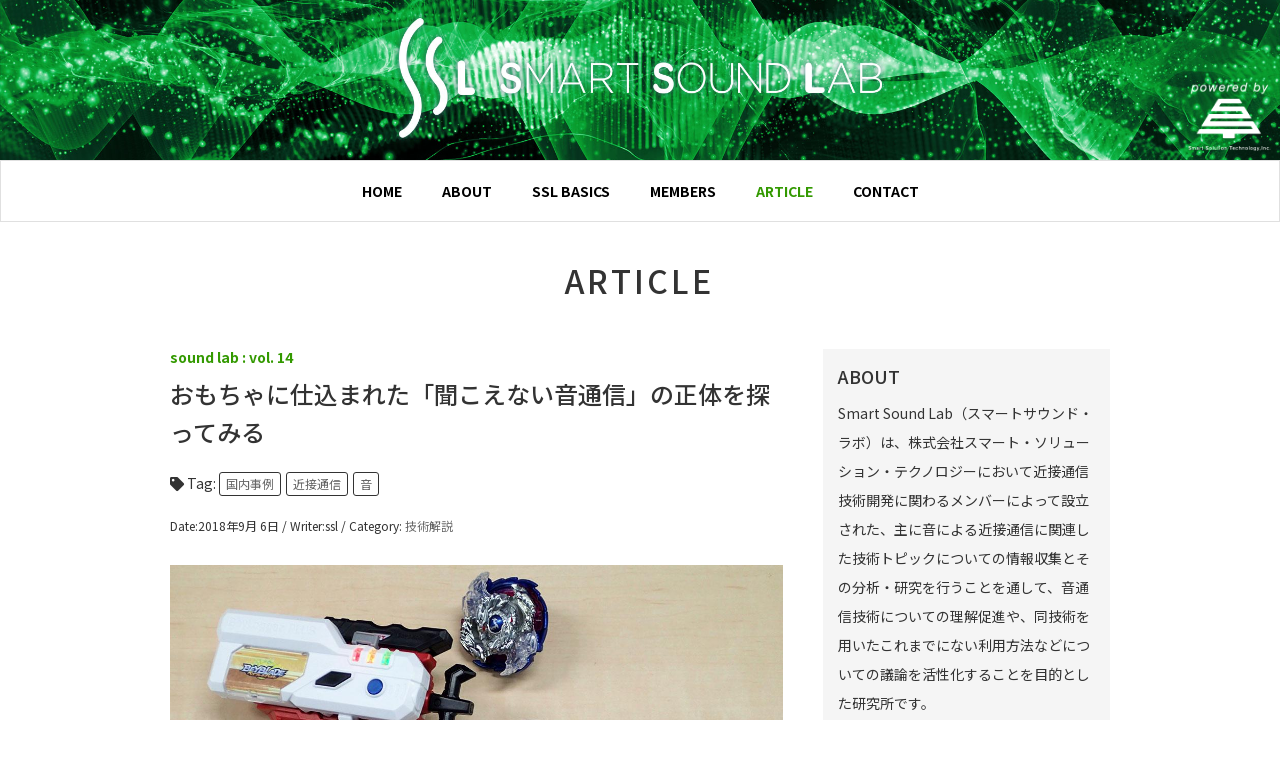

--- FILE ---
content_type: text/html; charset=utf-8
request_url: https://smartsoundlab.com/2018/09/000037.html
body_size: 11016
content:
<!DOCTYPE html>
<html lang="ja" itemscope itemtype="http://schema.org/Article">
<head>
<meta charset="UTF-8">
<meta name="description" content="初めまして、SSL研究員　池田です。音通信の、特に技術的な側面について今後解説を行っていきたいと思います。よろしくお願いします。 音通信（音波　によるデータ通信...">
<title>おもちゃに仕込まれた「聞こえない音通信」の正体を探ってみる | Smart Sound Lab</title>
<meta name="viewport" content="width=device-width,initial-scale=1.0">

<!-- CSS -->
<link rel="icon" href="https://smartsoundlab.com/favicon.ico">
<link rel="stylesheet" href="https://smartsoundlab.com/dist/css/bootstrap.css">
<link rel="stylesheet" href="https://smartsoundlab.com/dist/css/bootstrap-print.css">
<link rel="stylesheet" href="https://smartsoundlab.com/css/style.css?20230322">
<link rel="stylesheet" href="https://smartsoundlab.com/css/hover.css">
<link rel="stylesheet" href="https://use.fontawesome.com/releases/v5.0.7/css/all.css">
<link rel="stylesheet" href="https://smartsoundlab.com/css/print.css" media="print">

<!--[if lt IE 9]>
<script src="https://smartsoundlab.com/js/html5shiv.js"></script>
<script src="https://smartsoundlab.com/js/respond.min.js"></script>
<![endif]-->



<link rel="start" href="https://smartsoundlab.com/">
<link rel="alternate" type="application/atom+xml" title="Recent Entries" href="https://smartsoundlab.com/atom.xml" />

<link rel="canonical" href="https://smartsoundlab.com/2018/09/000037.html" />

<!-- Global site tag (gtag.js) - Google Analytics -->
<script async src="https://www.googletagmanager.com/gtag/js?id=UA-90997608-3"></script>
<script>
  window.dataLayer = window.dataLayer || [];
  function gtag(){dataLayer.push(arguments);}
  gtag('js', new Date());

  gtag('config', 'UA-90997608-3');
  gtag('config', 'AW-792777169');
</script>
<style>.contens-all-wrap {display:none;}</style>
<link rel="stylesheet" href="https://smartsoundlab.com/js/jquery.fancybox.css">
<link rel="prev" href="https://smartsoundlab.com/2018/08/000036.html" title="＜記事紹介＞ QRコードの規格統一へ　出遅れに危機感、オールジャパンで普及に弾み">
<link rel="next" href="https://smartsoundlab.com/2018/09/000038.html" title="音通信をとりまく技術（１）">
<!-- Open Graph Protocol -->
<meta property="og:type" content="article">
<meta property="og:locale" content="ja_JP">
<meta property="og:title" content="おもちゃに仕込まれた「聞こえない音通信」の正体を探ってみる">
<meta property="og:url" content="https://smartsoundlab.com/2018/09/000037.html">
<meta property="og:description" content="初めまして、SSL研究員　池田です。音通信の、特に技術的な側面について今後解説を行っていきたいと思います。よろしくお願いします。 音通信（音波　によるデータ通信...">
<meta property="og:site_name" content="Smart Sound Lab">
<meta property="og:image" content="https://smartsoundlab.com/assets_c/2018/09/1233cd4f73e4f9fc48bfb346eb885426785f6f42-thumb-1200x900-157.jpg">
<!-- Metadata -->
<meta itemprop="description" content="初めまして、SSL研究員　池田です。音通信の、特に技術的な側面について今後解説を行っていきたいと思います。よろしくお願いします。 音通信（音波　によるデータ通信...">
<link itemprop="url" href="https://smartsoundlab.com/2018/09/000037.html">
<link itemprop="image" href="https://smartsoundlab.com/assets_c/2018/09/1233cd4f73e4f9fc48bfb346eb885426785f6f42-thumb-1200x900-157.jpg">


</head>

<body>

  <div id="fb-root"></div>
  <script>(function(d, s, id) {
    var js, fjs = d.getElementsByTagName(s)[0];
    if (d.getElementById(id)) return;
    js = d.createElement(s); js.id = id;
    js.src = "https://connect.facebook.net/ja_JP/sdk.js#xfbml=1&version=v3.0";
    fjs.parentNode.insertBefore(js, fjs);
  }(document, 'script', 'facebook-jssdk'));</script>

<div id="loader-bg">
<div id="loader">
<div class="spinner">
  <div class="rect1"></div>
  <div class="rect2"></div>
  <div class="rect3"></div>
  <div class="rect4"></div>
  <div class="rect5"></div>
</div>
</div>
</div>


<!-- Fade //////////////////////////////////////////////////////-->
<div class="contens-all-wrap">
<!-- Page header -->
<div class="page-header-wrap">

<div class="page-header-logo">
<a href="https://www.sstinc.co.jp/" target="_blank" class="link-btn">
<img src="https://smartsoundlab.com/images/header_logo3.png" alt="Smart Solution Technology"  class="img-responsive">
</a>
</div>

<a href="https://smartsoundlab.com/index.html">
<img src="https://smartsoundlab.com/images/header.jpg" alt="Smart Sound Lab" width="100%" class="img-responsive">
</a>

</div>
<!--// Page header -->
<!-- Static navbar -->
<nav class="navbar navbar-default">
<div class="container">
<div class="navbar-header">
<button type="button" class="navbar-toggle collapsed" data-toggle="collapse" data-target="#navbar" aria-expanded="false" aria-controls="navbar">
<span class="sr-only">Toggle navigation</span>
<span class="icon-bar"></span>
<span class="icon-bar"></span>
<span class="icon-bar"></span>
</button>
</div>
<div id="navbar" class="navbar-collapse collapse navbar-middle">
<ul class="nav navbar-nav navigation">
<li><a href="https://smartsoundlab.com/index.html" class="hvr-wobble-skew hvr-underline-from-center">HOME</a></li>
<li><a href="https://smartsoundlab.com/about.html" class="hvr-wobble-skew hvr-underline-from-center">ABOUT</a></li>
<li><a href="https://smartsoundlab.com/ssl_basics.html" class="hvr-wobble-skew hvr-underline-from-center">SSL BASICS</a></li>
<li><a href="https://smartsoundlab.com/members.html" class="hvr-wobble-skew hvr-underline-from-center">MEMBERS</a></li>
<li class="active"><a href="https://smartsoundlab.com/article.html" class="hvr-wobble-skew hvr-underline-from-center">ARTICLE</a></li>
<li><a href="https://smartsoundlab.com/mailform.html" class="hvr-wobble-skew hvr-underline-from-center">CONTACT</a></li>
</ul>
<span id="slide-line"></span>
</div><!--/.nav-collapse -->
</div>
</nav>
<!--// Static navbar -->

<!-- Container //////////////////////////////////////////////////////-->
<div class="container-fluid">

<div class="blog-header">
<div class="blog-title">ARTICLE</div>
</div>

<!-- .row //////////-->
<div class="row row-40 mt20">

<!-- .blog-main -->
<div class="col-sm-8 blog-main">

<!-- .blog-post -->
<div class="blog-post">



<!-- article -->
<article id="entry-37" class="entry entry-asset asset hentry">

<div class="asset-header">

<p class="menu-list-box-categoly2" style="margin-bottom:10px; font-size: 14px; ">
<!-- Number-->
<b>
sound lab : vol. 14
</b>
<!--// Number-->
</p>

<h1 itemprop="name" class="asset-name entry-title blog-post-title">おもちゃに仕込まれた「聞こえない音通信」の正体を探ってみる</h1>

<footer class="asset-meta">


<div class="mt20 mb20"><i class="fas fa-tag"></i> Tag<span class="delimiter">:</span>
<span class="tag-item"><a href="javascript:void(0)" onclick="location.href='https://smartsoundlab.com/mt/mt-search.cgi?IncludeBlogs=4&amp;tag=%E5%9B%BD%E5%86%85%E4%BA%8B%E4%BE%8B&amp;limit=20&amp;blog_id=4';return false;" rel="tag" class="tag-link">国内事例</a></span><span class="tag-item"><a href="javascript:void(0)" onclick="location.href='https://smartsoundlab.com/mt/mt-search.cgi?IncludeBlogs=4&amp;tag=%E8%BF%91%E6%8E%A5%E9%80%9A%E4%BF%A1&amp;limit=20&amp;blog_id=4';return false;" rel="tag" class="tag-link">近接通信</a></span><span class="tag-item"><a href="javascript:void(0)" onclick="location.href='https://smartsoundlab.com/mt/mt-search.cgi?IncludeBlogs=4&amp;tag=%E9%9F%B3&amp;limit=20&amp;blog_id=4';return false;" rel="tag" class="tag-link">音</a></span>
</div>

<p class="t12">
Date:<time datetime="2018-09-06T15:09:20+09:00" itemprop="datePublished">2018年9月 6日</time> / 
Writer:<span class="author entry-author vcard">ssl</span> / 


Category: <a itemprop="articleSection" rel="tag" href="https://smartsoundlab.com/technical/">技術解説</a>


</p>

</footer>

</div>


<!-- Cover image -->
<div class="mb30">



<img src="https://smartsoundlab.com/assets_c/2018/09/1233cd4f73e4f9fc48bfb346eb885426785f6f42-thumb-1200x900-157.jpg" alt="" class="img-responsive" />






</div>
<!--// Cover image -->


<div class="entry-content asset-content blog-content" itemprop="articleBody">
<p>初めまして、SSL研究員　池田です。<br />音通信の、特に技術的な側面について今後解説を行っていきたいと思います。よろしくお願いします。</p>
<p></p>
<p>音通信（音波　によるデータ通信）は、私が勤務するスマート・ソリューション・テクノロジー（SST）が提供しているスマートフォンアプリ「Zeetle」じめ、店舗への来店を促すチェックインサービス、おもちゃ等、いろいろな場面で使用されています。今回は、おもちゃで音通信を行っている事例が見つかったので、その中を覗きながら音通信について考えてみます。</p>
<p></p>
<h3>大人気のおもちゃ「ベイブレード」で音通信が使われている！</h3>
<p></p>
<p>このおもちゃ「ベイブレード」(写真1,写真2)は、昔ながらの「ベーゴマ」を進化させた対戦型のコマです。1999年に発売されて以来何度かバージョンアップし、最新バージョンでは、コマを回した回数や、コマを回した速度を記録し、それをスマートフォンや携帯ゲーム機に音通信で伝えることで自分の活動記録としたり、それを他のプレイヤーと共有して楽しむことができる仕組みになっています。ぜひ、詳しい遊び方は子供たちに聞いてみてください。今回はその音通信について、実際にどんなことが行われているのか？を調べてみたいと思います。</p>
<p></p>
<div class="row">
<div class="col-xxs-12 col-xs-6 col-sm-6 col-md-6"><img alt="p02.jpg" src="https://smartsoundlab.com/photo/20180906_p01.jpg" width="1200" height="900" class="mt-image-none" /></div>
<div class="col-xxs-12 col-xs-6 col-sm-6 col-md-6"><img alt="p01.jpg" src="https://smartsoundlab.com/photo/20180906_p02.jpg" width="1200" height="900" class="mt-image-none" /></div>
</div>
<p class="caption">写真左上の白い筐体が、コマのパフォーマンスを記録し、スマホに送ることができる「ベイロガー」というアイテム。ここから非可聴域の高周波を出し、それをスマホアプリが受け取る仕組みになっている。</p>
<p></p>
<h3>「聴こえない音」をデータで見てみる</h3>
<p></p>
<p>どんな音が使用されているかを調べる方法として最初に思いつくのは、耳で聴いてみることです。しかしこの製品で使用されている音通信は18kHz以上の周波数が使われていたため、直接耳で聴くことはできません(※)。そこで音を波形画像として可視化し、調べてみます。波形は、録音した音声ファイルを波形編集アプリケーションで開くと確認できます(図1)。ただ、この波形を見ても、何か起こっているか、はっきりとはわかりません。レベル（音量）の大きな、低い周波数のノイズに邪魔されているからです。<br /><br />そこでハイパスフィルタを使用し18kHz以下のノイズをカットしてみたのが図2です。音のレベルは小さくなった様に見えますが、通信で使われている信号が鮮明に見えてきました。波形で音を見ると時間的な変化、タイミングが見やすいのが特徴です。9回の断続音がひとまとまりとなり(パケットと呼びます)、計4回鳴っていることがわかります。</p>
<p></p>
<div class="row">
<div class="col-xxs-12 col-xs-6 col-sm-6 col-md-6"><a href="https://smartsoundlab.com/photo/20180906_zu1.jpg" class="fancybox"><img alt="p01.jpg" src="https://smartsoundlab.com/photo/20180906_zu1.jpg" width="1200" height="900" class="mt-image-none" /></a>
<p class="caption">図1　横軸が時間の経過、縦軸が振幅</p>
</div>
<div class="col-xxs-12 col-xs-6 col-sm-6 col-md-6"><a href="https://smartsoundlab.com/photo/8b820d72670421523f1d9899f64775d767781c86.jpg" class="fancybox"><img alt="p02.jpg" src="https://smartsoundlab.com/photo/8b820d72670421523f1d9899f64775d767781c86.jpg" width="1200" height="900" class="mt-image-none" /></a>
<p class="caption">図2　高周波だけを抽出すると、明確に信号が発信されていることがわかる</p>
</div>
</div>
<p></p>
<p>次に、周波数の特性を見てみます。解析機能から周波数特性スぺクトラムを表示させると、どの周波数が使用されているかを知ることができます(図3)。この音通信では18kHzから20kHzの間で、5種類の周波数が使用されていることがわかりました。</p>
<p></p>
<p><a href="https://smartsoundlab.com/photo/20180906_zu3.jpg" class="fancybox"><img alt="20180906_zu3.jpg" src="https://smartsoundlab.com/photo/20180906_zu3.jpg" width="400" class="mt-image-none" style="max-width: 400px;" /></a></p>
<p class="caption">図3　横軸が周波数（音の高さ）、縦軸が音量</p>
<p></p>
<p>ここまで音を時間と周波数という軸で眺めてみましたが、その両方を同時に見るとどうなるでしょうか。それを行ってくれるのが、スペクトログラムです。数学的には短時間フーリエ変換を行い、そのレベル(通常は音量の対数をとったdB値)に応じ色付けを行ったものです(図4)。横軸が時間、縦軸が周波数で、周波数分布の時間変化がわかります。赤い部分が音が強い周波数・時間で、灰色の部分に音はありません。ちょうど楽譜の様なイメージで考えると良いでしょう。</p>
<p></p>
<div><a href="https://smartsoundlab.com/photo/20180906_zu4.jpg" class="fancybox"> <img alt="20180906_zu4.jpg" src="https://smartsoundlab.com/photo/20180906_zu4.jpg" width="400" class="mt-image-none" style="max-width: 400px;" /></a>
<p class="caption">図4</p>
</div>
<p></p>
<h3>ちょっとマニアックな音声解析のはなし</h3>
<p></p>
<p>ここで面白いのは、時間分解能と周波数分解能が両立しないという点です。FFTサイズを32,1024,16384と設定を変えながら表示させてみると、その様子がはっきりわかります。(図5,図6,図7)これは不確定性原理と呼ばれ、「波のような系」に備わっている特性です。量子力学における不確定性原理も同じです。今回は48ksamplingの設定でFFTサイズを1024にした時に一番くっきりと見やすくなりました(図6)。</p>
<p></p>
<div class="row">
<div class="col-xxs-12 col-xs-6 col-sm-4 col-md-4"><a href="https://smartsoundlab.com/photo/20180906_zu5.jpg" class="fancybox"><img alt="zu5.jpg" src="https://smartsoundlab.com/photo/20180906_zu5.jpg" width="1200" height="900" class="mt-image-none" /></a>
<p class="caption">図5</p>
</div>
<div class="col-xxs-12 col-xs-6 col-sm-4 col-md-4"><a href="https://smartsoundlab.com/photo/20180906_zu6.jpg" class="fancybox"><img alt="zu6.jpg" src="https://smartsoundlab.com/photo/20180906_zu6.jpg" width="1200" height="900" class="mt-image-none" /></a>
<p class="caption">図6</p>
</div>
<div class="col-xxs-12 col-xs-6 col-sm-4 col-md-4"><a href="https://smartsoundlab.com/photo/20180906_zu7.jpg" class="fancybox"><img alt="zu7.jpg" src="https://smartsoundlab.com/photo/20180906_zu7.jpg" width="1200" height="900" class="mt-image-none" /></a>
<p class="caption">図7</p>
</div>
</div>
<p></p>
<p>さて、くっきり表示できたので、より拡大して波形を見ると(図9)、毎回必ず18.5kHzで信号を出してから、一連の音が発生し、そこでは18.7〜19.5kHzの4つの周波数だけが使用されていることがわかります。</p>
<p></p>
<div><a href="https://smartsoundlab.com/photo/c8908aa25b035704165e7ea384fe6d2ac96fa97b.jpg" class="fancybox"><img alt="20180906_zu8.jpg" src="https://smartsoundlab.com/photo/c8908aa25b035704165e7ea384fe6d2ac96fa97b.jpg" width="600" class="mt-image-none" style="max-width: 600px;" /></a>
<p class="caption">図8</p>
</div>
<p></p>
<p>どうやら18.5kHzの信号を使用して音通信(パケット)の存在、タイミングを知らせる仕組みになっている様です。<br />このように同期を知らせる特定の信号を通信の世界ではパイロット信号、特定のパターンの場合プリアンブルと呼んでいます。プリアンブルを使用すると、非常にシンプルにタイミングや周波数の同期を取得できるので、いろいろな分野で使用されています。例えばQRコードで使用されている3隅の四角(位置検出パターン)もプリアンブル的な物と考えることができます。プリアンブルの欠点は、プリアンブルのために、時間やエネルギー、面積が消費されてしまう点にあります。不要であれば、その分情報を含むデータを送り、通信を高速化したり、あるいは小さな音量で信号を伝えることができます。SSTの音通信ではプリアンブルを送らなくても通信ができるよう、様々な工夫を行っています。なお、プリアンブルを使用しなくても信号を復号できる鍵はデジタル信号処理にあります。高速な無線通信ではデジタル処理が間に合わなかったので、電子回路でハード的に信号の同期を実装してきた歴史があります。幸か不幸か音通信は低速なので、デジタル信号処理をソフト的に実行することで解析が可能です。記録されたデジタル信号を総合的に解析することで、プリアンブル無しで同期をとることが可能になったのです。<br /><br />スペクトログラムを見ると、この事例では4つの周波数(チャンネル)のうち、一つだけの周波数に音を発する、という変調方式になっている様に見えます。信号の有無によってデータを表現する方法はOOK(on-off-keying)と呼ばれています。振幅差を使用しているので、AM(ASK)変調の一種という事もできます。<br /><br />変調方式にはAMの他にも周波数をずらすFM(FSK)、位相をずらすPM(PSK)が良く知られています。変調方式によって特徴があり、得手不得手があるため、適した変調方式を使用することも音通信の技術要素の一つとなっています。<br /><br />また、この例では和音は使用せず、単音だけでメロディーを作るイメージの変調方式になっていました。4つから1つを選択する方法は4C1=4で4種類、2bitの情報量を含むことがわかります。1パケットに8音ありますので、16bitの情報を含めることが可能であることがわかります。なお、和音にすることで、同じチャンネル数のまま一回(1シンボルと呼びます)に送る情報量を増やす方法も良く使われています。</p>
<p></p>
<p>ASKやFSKを使用したものはスぺクトログラムを見ただけで、通信方式を判別しやすいという特徴があります。一方、PSKを使用したものはここまで簡単に変調方式を判別することは難しく、秘匿性はやや高い傾向があります。とはいえ、だれもが録音することができる音通信ですから、そもそも変調方式で秘匿性を保つのには無理があります。高い秘匿性が求められる場合には適宜暗号化が必要と言えるでしょう。</p>
<p></p>
<h3>それにしても、なぜ「音通信」なのか？</h3>
<p></p>
<p>・・かなり技術的な話になってしまいましたが、そもそもベイブレードの通信になぜ、音が採用されたのでしょうか。実はこれ、iPhoneがきっかけのようなのです。<br /><br />というのも、このベイブレードとスマホ（およびNintendo DS）との通信機能、初めはステレオミニプラグ（一般的なイヤフォンケーブルに使われているもの）でのケーブル接続を採用していたのですが、AppleがiPhone 7以降イヤフォンジャックを廃止してしまったために、それに代わる接続方法として音通信をつかう方法に変わったという経緯があります。<br /><br />今や日本国内だけでなく、世界中で遊ばれているベイブレードですから、製品の仕様を外部機器の影響で変えるのには大変な手間とリスクが伴うでしょう。今後しばらくなくなることはないであろう「マイクとスピーカー」を使った音通信は、こうしたリスクを回避できる方法として、もっとも評価できる選択肢であった、ということですね。</p>
<p></p>
<p class="caption">※周波数変換を行い、人間の耳に聞こえる周波数に変換すれば聞くことができます。周波数変換はラジオ受信機など色々なところで使用されています。弊社のスマートフォンアプリでも信号処理の演算量を減らす目的で周波数変換の技術が使われています。</p>

</div>

<p class="mt50 mb20">
本記事やSmart Sound Labに関するお問い合わせはこちらの<span class="b"><a href="https://smartsoundlab.com/mailform.html">「CONTACTフォーム」</a></span>からお願いいたします。
</p>

<p class="blog-bottom-info">
<span class="b">Smart Sound Lab<br class="visible-xss">（スマートサウンドラボ）</span><br>
URL: https://smartsoundlab.com<br>
所長：安田 寛　Hiroshi Yasuda
</p>

<div class="fb-share-button mb30" 
    data-href="https://smartsoundlab.com/2018/09/000037.html" 
    data-layout="button_count"
    data-size="large">
</div>



<p class="asset-footer-tags"><i class="fas fa-tag"></i> Tag<span class="delimiter">:</span>
<span class="tag-item"><a href="javascript:void(0)" onclick="location.href='https://smartsoundlab.com/mt/mt-search.cgi?IncludeBlogs=4&amp;tag=%E5%9B%BD%E5%86%85%E4%BA%8B%E4%BE%8B&amp;limit=20&amp;blog_id=4';return false;" rel="tag" class="tag-link">国内事例</a></span><span class="tag-item"><a href="javascript:void(0)" onclick="location.href='https://smartsoundlab.com/mt/mt-search.cgi?IncludeBlogs=4&amp;tag=%E8%BF%91%E6%8E%A5%E9%80%9A%E4%BF%A1&amp;limit=20&amp;blog_id=4';return false;" rel="tag" class="tag-link">近接通信</a></span><span class="tag-item"><a href="javascript:void(0)" onclick="location.href='https://smartsoundlab.com/mt/mt-search.cgi?IncludeBlogs=4&amp;tag=%E9%9F%B3&amp;limit=20&amp;blog_id=4';return false;" rel="tag" class="tag-link">音</a></span>
</p>



<!-- Bottom Link -->
<nav class="page-navigation entry-navigation pagination content-nav text-center">
<ul class="pager">

<li class="page-navigation-list-item page-navigation-prev"><a rel="prev" href="https://smartsoundlab.com/2018/08/000036.html" title="＜記事紹介＞ QRコードの規格統一へ　出遅れに危機感、オールジャパンで普及に弾み"><i class="fas fa-angle-left"></i> 前の記事</a></li>


<li class="page-navigation-list-item page-navigation-next"><a rel="next" href="https://smartsoundlab.com/2018/09/000038.html" title="音通信をとりまく技術（１）">次の記事 <i class="fas fa-angle-right"></i></a></li>

</ul>
 </nav>
<!--// Bottom Link -->

</article>
<!--// article -->

<h3 class="t16 mb20 ">
こちらの記事もどうぞ:
</h3>

<div class="mb30">
<!-- List -->
<div class="row row-0 menu-list-wrap"><!-- row -->













<!-- bottom recomend -->
<div class="col-xxs-12 col-xs-6 col-sm-6 col-md-6 menu-list js-matchHeigtht" style="display:block">
<a href="https://smartsoundlab.com/2021/01/000075.html">
<div class="menu-list-box3">
<div class="photo-box">


<img src="https://smartsoundlab.com/assets_c/2021/01/main_20210105-thumb-800x540-372.jpg" alt="" class="img-responsive" />



</div>
<p class="menu-list-box-categoly" style="font-weight: bold;margin-bottom:10px !important;">

<!-- Number-->
sound lab : vol. 51
<!--// Number-->
</p>
<h3 class="menu-list-box-title" style="font-size:18px">「人の声」のつくりかた：「声に聞こえる音」の合成</h3>
</div>
<div class="menu-list-box-cap2">
Date: <time datetime="2021-01-05T16:06:23+09:00" itemprop="datePublished">2021年1月 5日</time> / Writer: <span class="author entry-author vcard">ssl</span>

 / 
Category: 技術解説


</div>
</a>
</div>
<!--// bottom recomend -->






<!-- bottom recomend -->
<div class="col-xxs-12 col-xs-6 col-sm-6 col-md-6 menu-list js-matchHeigtht" style="display:block">
<a href="https://smartsoundlab.com/2020/12/000074.html">
<div class="menu-list-box3">
<div class="photo-box">


<img src="https://smartsoundlab.com/assets_c/2020/12/main_20201204-thumb-800x540-360.jpg" alt="" class="img-responsive" />



</div>
<p class="menu-list-box-categoly" style="font-weight: bold;margin-bottom:10px !important;">

<!-- Number-->
sound lab : vol. 50
<!--// Number-->
</p>
<h3 class="menu-list-box-title" style="font-size:18px">音で「見えない文字」を書く？？スペクトログラムを使ったチャットスクリプトを作ってみた</h3>
</div>
<div class="menu-list-box-cap2">
Date: <time datetime="2020-12-04T07:55:23+09:00" itemprop="datePublished">2020年12月 4日</time> / Writer: <span class="author entry-author vcard">ssl</span>

 / 
Category: 技術解説


</div>
</a>
</div>
<!--// bottom recomend -->






<!-- bottom recomend -->
<div class="col-xxs-12 col-xs-6 col-sm-6 col-md-6 menu-list js-matchHeigtht" style="display:block">
<a href="https://smartsoundlab.com/2019/12/000067.html">
<div class="menu-list-box3">
<div class="photo-box">


<img src="https://smartsoundlab.com/assets_c/2019/12/44_main-thumb-1200x800-336.jpg" alt="" class="img-responsive" />



</div>
<p class="menu-list-box-categoly" style="font-weight: bold;margin-bottom:10px !important;">

<!-- Number-->
sound lab : vol. 43
<!--// Number-->
</p>
<h3 class="menu-list-box-title" style="font-size:18px">「人の声」のつくりかた：声を「目で見て」みよう！（後編）</h3>
</div>
<div class="menu-list-box-cap2">
Date: <time datetime="2019-12-20T18:39:10+09:00" itemprop="datePublished">2019年12月20日</time> / Writer: <span class="author entry-author vcard">ssl</span>

 / 
Category: 技術解説


</div>
</a>
</div>
<!--// bottom recomend -->


















</div><!--// row -->
<!--// List -->
</div>

</div>
<!--// .blog-post -->

</div>
<!-- /.blog-main -->


<!-- .blog-sidebar -->
<div class="col-sm-4 blog-sidebar">


<div class="sidebar-module-inset">
<h4>ABOUT</h4>
<p>
Smart Sound Lab（スマートサウンド・ラボ）は、株式会社スマート・ソリューション・テクノロジーにおいて近接通信技術開発に関わるメンバーによって設立された、主に音による近接通信に関連した技術トピックについての情報収集とその分析・研究を行うことを通して、音通信技術についての理解促進や、同技術を用いたこれまでにない利用方法などについての議論を活性化することを目的とした研究所です。
</p>
</div><div class="sidebar-module">

  
<nav class="widget-archive-category widget">
  <h4 class="widget-header">CATEGORIES</h4>
  <div class="widget-content">
    
      
    <ul class="widget-list">

      
      
        
      <li class="widget-list-item"><i class="fas fa-caret-right"></i> <a href="https://smartsoundlab.com/report/" title="調査レポート">調査レポート (23)</a>
            
      
      
      </li>

      
    
      
      
        
      <li class="widget-list-item"><i class="fas fa-caret-right"></i> <a href="https://smartsoundlab.com/notice/" title="SSLからお知らせ">SSLからお知らせ (2)</a>
            
      
      
      </li>

      
    
      
      
        
      <li class="widget-list-item"><i class="fas fa-caret-right"></i> <a href="https://smartsoundlab.com/introduction/">記事紹介 (5)</a>
            
      
      
      </li>

      
    
      
      
        
      <li class="widget-list-item"><i class="fas fa-caret-right"></i> <a href="https://smartsoundlab.com/development/">技術開発 (3)</a>
            
      
      
      </li>

      
    
      
      
        
      <li class="widget-list-item"><i class="fas fa-caret-right"></i> <a href="https://smartsoundlab.com/technical/">技術解説 (10)</a>
            
      
      
      </li>

      
    
      
      
        
      <li class="widget-list-item"><i class="fas fa-caret-right"></i> <a href="https://smartsoundlab.com/column/">コラム (20)</a>
            
      
      
      </li>

      
    
      
      
              
      <li class="widget-list-item"><i class="fas fa-caret-right"></i> ブログ
                  
      
      
      </li>

      
    
      
      
                   
      
      
      </li>

      

    </ul>
      
    
  </div>
</nav>
  

</div><div class="sidebar-module">

    
        
<nav class="widget-archive-monthly widget">
  <h4 class="widget-header">MONTHLY ARCHIVES</h4>
  <div class="widget-content">
    <ol class="widget-list">
        
        
      <li class="widget-list-item"><i class="fas fa-caret-right"></i> <a href="https://smartsoundlab.com/2024/01/">2024年1月 (1)</a></li>
            
    
    
        
        
      <li class="widget-list-item"><i class="fas fa-caret-right"></i> <a href="https://smartsoundlab.com/2023/10/">2023年10月 (1)</a></li>
            
    
    
        
        
      <li class="widget-list-item"><i class="fas fa-caret-right"></i> <a href="https://smartsoundlab.com/2023/08/">2023年8月 (1)</a></li>
            
    
    
        
        
      <li class="widget-list-item"><i class="fas fa-caret-right"></i> <a href="https://smartsoundlab.com/2023/06/">2023年6月 (1)</a></li>
            
    
    
        
        
      <li class="widget-list-item"><i class="fas fa-caret-right"></i> <a href="https://smartsoundlab.com/2023/05/">2023年5月 (1)</a></li>
            
    
    
        
        
      <li class="widget-list-item"><i class="fas fa-caret-right"></i> <a href="https://smartsoundlab.com/2023/03/">2023年3月 (1)</a></li>
            
    
    
        
        
      <li class="widget-list-item"><i class="fas fa-caret-right"></i> <a href="https://smartsoundlab.com/2023/02/">2023年2月 (1)</a></li>
            
    
    
        
        
      <li class="widget-list-item"><i class="fas fa-caret-right"></i> <a href="https://smartsoundlab.com/2023/01/">2023年1月 (1)</a></li>
            
    
    
        
        
      <li class="widget-list-item"><i class="fas fa-caret-right"></i> <a href="https://smartsoundlab.com/2022/12/">2022年12月 (1)</a></li>
            
    
    
        
        
      <li class="widget-list-item"><i class="fas fa-caret-right"></i> <a href="https://smartsoundlab.com/2022/01/">2022年1月 (1)</a></li>
            
    
    
        
        
      <li class="widget-list-item"><i class="fas fa-caret-right"></i> <a href="https://smartsoundlab.com/2021/05/">2021年5月 (1)</a></li>
            
    
    
        
        
      <li class="widget-list-item"><i class="fas fa-caret-right"></i> <a href="https://smartsoundlab.com/2021/01/">2021年1月 (2)</a></li>
            
    
    
        
        
      <li class="widget-list-item"><i class="fas fa-caret-right"></i> <a href="https://smartsoundlab.com/2020/12/">2020年12月 (1)</a></li>
            
    
    
        
        
      <li class="widget-list-item"><i class="fas fa-caret-right"></i> <a href="https://smartsoundlab.com/2020/09/">2020年9月 (1)</a></li>
            
    
    
        
        
      <li class="widget-list-item"><i class="fas fa-caret-right"></i> <a href="https://smartsoundlab.com/2020/07/">2020年7月 (1)</a></li>
            
    
    
        
        
      <li class="widget-list-item"><i class="fas fa-caret-right"></i> <a href="https://smartsoundlab.com/2020/06/">2020年6月 (2)</a></li>
            
    
    
        
        
      <li class="widget-list-item"><i class="fas fa-caret-right"></i> <a href="https://smartsoundlab.com/2020/05/">2020年5月 (1)</a></li>
            
    
    
        
        
      <li class="widget-list-item"><i class="fas fa-caret-right"></i> <a href="https://smartsoundlab.com/2020/02/">2020年2月 (1)</a></li>
            
    
    
        
        
      <li class="widget-list-item"><i class="fas fa-caret-right"></i> <a href="https://smartsoundlab.com/2019/12/">2019年12月 (3)</a></li>
            
    
    
        
        
      <li class="widget-list-item"><i class="fas fa-caret-right"></i> <a href="https://smartsoundlab.com/2019/11/">2019年11月 (1)</a></li>
            
    
    
        
        
      <li class="widget-list-item"><i class="fas fa-caret-right"></i> <a href="https://smartsoundlab.com/2019/10/">2019年10月 (1)</a></li>
            
    
    
        
        
      <li class="widget-list-item"><i class="fas fa-caret-right"></i> <a href="https://smartsoundlab.com/2019/09/">2019年9月 (6)</a></li>
            
    
    
        
        
      <li class="widget-list-item"><i class="fas fa-caret-right"></i> <a href="https://smartsoundlab.com/2019/07/">2019年7月 (2)</a></li>
            
    
    
        
        
      <li class="widget-list-item"><i class="fas fa-caret-right"></i> <a href="https://smartsoundlab.com/2019/06/">2019年6月 (3)</a></li>
            
    
    
        
        
      <li class="widget-list-item"><i class="fas fa-caret-right"></i> <a href="https://smartsoundlab.com/2019/05/">2019年5月 (1)</a></li>
            
    
    
        
        
      <li class="widget-list-item"><i class="fas fa-caret-right"></i> <a href="https://smartsoundlab.com/2019/02/">2019年2月 (1)</a></li>
            
    
    
        
        
      <li class="widget-list-item"><i class="fas fa-caret-right"></i> <a href="https://smartsoundlab.com/2019/01/">2019年1月 (3)</a></li>
            
    
    
        
        
      <li class="widget-list-item"><i class="fas fa-caret-right"></i> <a href="https://smartsoundlab.com/2018/12/">2018年12月 (1)</a></li>
            
    
    
        
        
      <li class="widget-list-item"><i class="fas fa-caret-right"></i> <a href="https://smartsoundlab.com/2018/11/">2018年11月 (4)</a></li>
            
    
    
        
        
      <li class="widget-list-item"><i class="fas fa-caret-right"></i> <a href="https://smartsoundlab.com/2018/10/">2018年10月 (1)</a></li>
            
    
    
        
        
      <li class="widget-list-item"><i class="fas fa-caret-right"></i> <a href="https://smartsoundlab.com/2018/09/">2018年9月 (3)</a></li>
            
    
    
        
        
      <li class="widget-list-item"><i class="fas fa-caret-right"></i> <a href="https://smartsoundlab.com/2018/08/">2018年8月 (3)</a></li>
            
    
    
        
        
      <li class="widget-list-item"><i class="fas fa-caret-right"></i> <a href="https://smartsoundlab.com/2018/07/">2018年7月 (4)</a></li>
            
    
    
        
        
      <li class="widget-list-item"><i class="fas fa-caret-right"></i> <a href="https://smartsoundlab.com/2018/06/">2018年6月 (6)</a></li>
            
    
    </ol>
  </div>
</nav>
        
    

</div>



</div>
<!-- /.blog-sidebar -->

</div>
<!--//.row //////////-->
  
  

</div>
<!--// Container ///////////////////////////-->

<footer class="footer">

<div class="center-block" style="max-width:420px;">
<a href="https://www.sstinc.co.jp/" target="_blank" class="link-btn">
<img src="https://smartsoundlab.com/images/sst_logo2.jpg" class="img-responsive">
</a>
</div>

<p class="footer-text">
Copyright©2018 Smart Sound Lab All Rights Reserved.
</p>

</footer>

</div>
<!-- Fade //////////////////////////////////////////////////////-->



<!-- JavaScript -->
<script src="https://ajax.googleapis.com/ajax/libs/jquery/1.11.2/jquery.min.js"></script>
<script src="https://smartsoundlab.com/dist/js/bootstrap.min.js"></script>
<script src="https://smartsoundlab.com/js/jquery.matchHeight.js"></script>
 
<script src="https://smartsoundlab.com/js/jquery.fancybox.js"></script>
 
<script>
jQuery(function($){
$(".fancybox").fancybox();
});
</script>

 <script type="text/javascript">
$(function(){
$('.js-matchHeigtht').matchHeight();
});
</script>

<script>
//loading
$(function() {
var h = $(window).height();
$('.contens-all-wrap').css('display','none');
$('#loader-bg ,#loader').height(h).css('display','block');
});

$(window).load(function () {
$('#loader-bg').delay(900).fadeOut(800);
$('#loader').delay(600).fadeOut(300);
$('.contens-all-wrap').css('display', 'block');
});
</script>

<script>
    window.FontAwesomeConfig = {
        searchPseudoElements: true
    }
</script>

</body>
</html>

--- FILE ---
content_type: text/css
request_url: https://smartsoundlab.com/css/style.css?20230322
body_size: 5632
content:
@import url(https://fonts.googleapis.com/earlyaccess/notosansjp.css);

body {
font-family: 'Noto Sans JP', sans-serif;
color: #333;
font-size: 14px;
background: #fff;
font-weight: 400;
margin: 0;
-webkit-text-size-adjust: 100%;
-webkit-print-color-adjust: exact;
line-height:1.8;
}

h1, .h1,
h2, .h2,
h3, .h3,
h4, .h4,
h5, .h5,
h6, .h6 {
margin-top: 0;
font-weight: normal;
color: #333;
line-height: 1.4;
}

h1 {
font-size:24px;
color: #333;
}

h2 {
font-size:21px;
color: #333;
}

h3 {
font-size:18px;
color: #333;
}

h4 {
font-size:16px;
color: #333;
}

p {
margin: 0;
padding: 0;
font-weight:400;
font-size:14px;
color: #333;
line-height: 2.1;
}

p.sideline {
padding-left: 10px;
border-left:3px solid #339900;
border-left:5px solid #e4e4e4;
}

.text-center {
width:100%;
text-align:center;
}

.clearfix {
clear: both;
}

a {
color: #666;
}

a:focus, *:focus {
outline:none;
}

.b {
font-weight: bold !important;
}

.green {
color: #339900 !important;
}

.blue {
color: #0066cc !important;
}


/* MARGIN */

.mt5 {margin-top:5px;}
.mt10 {margin-top:10px; }
.mt15 {margin-top:15px; }
.mt20 {margin-top:20px; }
.mt30 {margin-top:30px; }
.mt40 {margin-top:40px; }
.mt50 {margin-top:50px; }
.mt60 {margin-top:60px; }
.mt70 {margin-top:70px; }
.mt80 {margin-top:80px; }
.mt90 {margin-top:90px; }
.mt100 {margin-top:100px; }

.mb5 {margin-bottom:5px;}
.mb10 {margin-bottom:10px; }
.mb15 {margin-bottom:15px; }
.mb20 {margin-bottom:20px; }
.mb30 {margin-bottom:30px; }
.mb40 {margin-bottom:40px; }
.mb50 {margin-bottom:50px; }
.mb60 {margin-bottom:60px; }
.mb70 {margin-bottom:70px; }
.mb80 {margin-bottom:80px; }
.mb90 {margin-bottom:90px; }
.mb100 {margin-bottom:100px; }

.mr5 {margin-right:5px;}
.mr10 {margin-right:10px; }
.mr20 {margin-right:20px; }
.mr30 {margin-right:30px; }
.mr40 {margin-right:40px; }
.mr50 {margin-right:50px; }

.ml5 {margin-left:5px;}
.ml10 {margin-left:10px;}
.ml20 {margin-left:20px;}
.ml30 {margin-left:30px;}
.ml40 {margin-left:40px;}
.ml50 {margin-left:50px;}
.ml60 {margin-left:60px;}
.ml70 {margin-left:70px;}
.ml80 {margin-left:80px;}
.ml90 {margin-left:90px;}
.ml100 {margin-left:100px;}


/* TEXT */

.t10 {font-size:10px !important;line-height:1.6 !important; }
.t12 {font-size:12px !important;line-height:1.6 !important; }
.t14 {font-size:14px !important; }
.t16 {font-size:16px !important; }
.t18 {font-size:18px !important; }
.t21 {font-size:21px !important; }
.t24 {font-size:24px !important; }

.t12b {font-size:12px; font-weight: 500; }
.t14b {font-size:14px; font-weight: 500; }
.t16b {font-size:16px; font-weight: 400; }
.t18b {font-size:18px; font-weight: 400; }
.t21b {font-size:21px; font-weight: 400; }
.t24b {font-size:24px; font-weight: 400; }
.t28b {font-size:28px; font-weight: 400; }
.t32b {font-size:32px; font-weight: 400; }

a:link {
color: #666;
text-decoration: none;
}

a:visited {
color: #666;
text-decoration: none;
}

a:hover {
color: #07aa4c;
color: #339900;
text-decoration: none;
}

a{
outline: none;
}

a:focus{
outline: none;
}

.caption {
font-size: 12px !important;
line-height:1.6 !important;
color:#999  !important;
margin-top:5px !important;
margin-bottom:10px !important;
}

.entry-content .caption a:link, .entry-content .caption a:visited, .entry-content .caption a:hover {
color: #999 !important;
font-weight: normal !important;
}

#container-wrap {
padding: 0;
margin-right: auto;
margin-left: auto;
max-width: 1000px;
background:#fff;
}

.top-headding{
width:100%;
text-align:center;
font-size:28px;
padding:20px 0 20px 0;
}

.menu-box {
text-align:center;
margin:0px 0 30px;
}

.menu-box h3 {
font-size:18px;
margin-top:20px;
}

.menu-box img {
width:100%;
}

.container-fluid {
max-width: 1000px;
}

.overview-box {
text-align:left;
margin:0px 0 30px;
}

/* btn */

.linkBtn{
-webkit-transition: all 0.3s ease;
-moz-transition: all 0.3s ease;
-o-transition: all 0.3s ease;
transition: all  0.3s ease;
background:#339900;
padding:10px 80px;
font-size:16px;
width:280px !important;
text-align:center;
border: solid 2px #339900;
color: #fff !important;
}

.linkBtn:hover {
background: none;
text-decoration: none;
box-sizing: border-box;
border: solid 2px #339900;
background: #fff;
color:  #07aa4c;
color:  #339900 !important;
}


/* Contents =====================================*/

/* HEADER NAV */

.navbar-default {
 background-color: #fff;
border-color: #e0e0e0;
}

.navbar-default .navbar-nav > .active > a, .navbar-default .navbar-nav > .active > a:hover, .navbar-default .navbar-nav > .active > a:focus {
color: #333;
background-color: #fff;
}

.nav > li > a {
position: relative;
display: block;
padding: 20px 20px;
font-weight: bold;
}


/* MAIN VISUAL */

.main-visual-wrap {
position: relative;
}

.main-visual-logo {
max-width:380px;
position: absolute;
padding:10px;
right:0;
bottom:0;
z-index:10;
}

/*
.main-visual-image {
position: absolute;
}
*/


/* FRONT PAGE */

.menu-list a{
-webkit-transition: all 0.3s ease;
-moz-transition: all 0.3s ease;
-o-transition: all 0.3s ease;
transition: all  0.3s ease;
display: block;
height: 100%;
}

.menu-list a:link {
background: #fff;
}

.menu-list a:visited {
background: #fff;
}

.menu-list a:hover {
background: #f4f4f4;
}

.menu-list-wrap {
border-top: solid 1px #e0e0e0;
border-left:solid 1px #e0e0e0;
}

.menu-list {
border-bottom:solid 1px #e0e0e0;
border-right:solid 1px #e0e0e0;
}

.menu-list-box-categoly {
font-weight: bold;
color: #339900;
margin-top:10px;
margin-bottom:10px;
}

.menu-list-box-title {
line-height:1.6;
padding-bottom:30px !important;
}

.menu-list-box-cap {
font-size: 12px;
color: #999;
}

.photo-box {
position: relative;
width: 100%;
height: 100%;
padding: 65% 0 0;
overflow:hidden;
}

.photo-box img{
position: absolute;
top: 0;
left: 0;
width: 100%;
height: 100%;
}


/* NEWS */

ul.top-news {
list-style-type: none;
margin:0;
padding:0;
}

.top-news li{
margin:0;
padding:0;
}



/* BLOG =====================================*/


.page-header-wrap {
position: relative;
}


.page-header-bg {
position: absolute;
}


ul.summary-list li{
color: #339966 !important;
}


.bottom-info {
padding: 15px;
border: solid 2px #009966;
text-align: center;
font-size: 14px;
}


/* Blog posts */

.mt-image-none {
width: 100;
height: auto;
}

.mt-image-left {
width: 100;
height: auto;
}

.mt-image-right {
width: 100;
height: auto;
}

.clear-fix {
clear: both;
}

.pager {
margin: 0 auto 0;
}

.pagination {
display: inline-block;
padding-left: 0;
margin: 0; 
border-radius: 4px;
}

footer.asset-meta {
margin-bottom:30px;
}

.asset-meta-list {
margin: 0 0 0 0;
padding: 0;
list-style-type: none;
font-size:14px;
color: #666;
}

.asset-meta-list li{
list-style-type: none;
float:left;
margin-right:10px;
}

.blog-post {
  margin-bottom: 20px;
}

.blog-post-meta {
margin: 10px 0 20px 0;
color: #999;
font-size: 14px !important;
}

.blog-post-meta a:link {
color: #999;
}

.blog-post-meta a:visited {
color: #999;
}

.blog-post-meta a:hover {
color: #999;
}

.asset-meta-list-item {
font-size: 12px;
}


/* Sidebar modules*/

.sidebar-module {
padding: 15px 30px 15px 15px;
padding: 0 ;
margin: 0 0 15px 0;
}

.sidebar-module h4{
font-size: 18px;
font-weight: 500;
padding: 0 0 5px 0;
margin: 0 0 10px 0;
border-bottom: solid 2px #ccc;
}

.sidebar-module-inset h4 {
font-size: 18px;
font-weight: 500;
padding: 0 0 0 0;
}

.sidebar-module-inset {
padding: 15px;
background-color: #f5f5f5;
margin: 0 0 20px 0;
}

.list-unstyled li{
padding-bottom: 5px;
}

.sidebar-module-inset p:last-child,
.sidebar-module-inset ul:last-child,
.sidebar-module-inset ol:last-child {
margin-bottom: 0;
}

.widget-list {
list-style-type: none;
margin: 0 0 20px 0;
padding: 0;
}

.widget-list-item{
margin:  0 ;
padding: 0 0 5px 0;
}


/* MEMBERS */

hr {
margin-top: 20px;
margin-bottom: 20px;
border: 0;
border-top: 1px solid #ccc;
border-top: 1px solid #e4e4e4;
}

ul.profile-list {
margin: 0 0 0 0;
padding: 0;
}

.profile-list li{
margin: ;
padding:0;
}

.profile-photo {
margin: 0;
padding: 0;
}

.b {
font-weight: 500;
}

.profile-name {
white-space: nowrap;
font-size: 18px;
font-weight: 500;
margin-right: 10px;
margin-bottom:10px;
line-height:1.2;
}

.profile-name-en {
white-space: nowrap;
font-size: 14px;
line-height:1.2;
}

.member-table {
}

.member-table th{
font-weight: 400;
width: 90px;
vertical-align: top;
padding-bottom: 5px;
}

.member-table td{
font-weight: 400;
vertical-align: top;
padding-bottom: 5px;
}


/* CONTACT =====================================*/


.red {
color: #cc3333;
}

.input1 {
border: solid 1px #ccc;
font-size: 16px;
width:100%;
padding: 10px 10px;
line-height: 1.2;
-webkit-appearance: none !important; 
}


.textarea1 {
border: solid 1px #ccc;
font-size: 16px;
padding: 10px 10px;
line-height: 1.2;
width:100%;
-webkit-appearance: none !important; 
}

.formBtn{
-webkit-transition: all 0.3s ease;
-moz-transition: all 0.3s ease;
-o-transition: all 0.3s ease;
transition: all  0.3s ease;
background:#339900;
padding:5px 10px;
font-size:14px;
width:280px;
text-align:center;
border: solid 2px #339900;
color: #fff;
}

.formBtn:hover {
background: none;
text-decoration: none;
box-sizing: border-box;
border: solid 2px #339900;
background: #fff;
color:  #07aa4c;
color:  #339900;
}

input, button, select, textarea {
border-radius: 0;
}




/* GUTTER */

.row-0 {
margin-left:0px;
margin-right:0px;
}
.row-0 > div {
padding-right:0px;
padding-left:0px;
}

.row-10 {
margin-left:-5px;
margin-right:-5px;
}
.row-10 > div {
padding-right:5px;
padding-left:5px;
}

.row-20 {
margin-left:-10px;
margin-right:-10px;
}
.row-20 > div {
padding-right:10px;
padding-left:10px;
}

.row-30 {
margin-left:-15px;
margin-right:-15px;
}

.row-30 > div {
padding-right:15px;
padding-left:15px;
}

.row-40 {
margin-left:-20px;
margin-right:-20px;
}
.row-40 > div {
padding-right:20px;
padding-left:20px;
}


/* XXS SIZE : iPhone Retina Display xxs*/ 
@media only screen and (min-width : 320px) {

.page-header-logo {
cursor: pointer;
width:50px;
position: absolute;
padding:5px;
right:0;
bottom:0;
}


.visible-xss {
display: block;
}

.container-fluid {
padding: 30px 20px;
}


/* FOOTER */

.footer {
border-top: solid 1px #e4e4e4;
padding: 20px 0;
color: #999;
text-align: center;
background-color: #fff;
font-size: 10px;
}


/* HEADER NAV */

.nav > li > a {
text-align:center;
position: relative;
display: block;
padding: 10px 10px;
font-weight: bold;
}

.navbar-toggle {
display: inline;
}

.navbar-default {
}

.navbar-toggle {
}


/* FRONT PAGE */

.menu-list-box {
padding: 20px 20px 20px 20px;
text-align: left;
}

.menu-list-box-cap {
position:absolute;
bottom:20px;
}


/* BASICS */

.menu-list-box3 {
padding: 20px 20px 20px 20px;
text-align: left;
}

/* BASICS */

.menu-list-box-cap2 {
position:absolute;
bottom:15px;
padding: 0 20px;
position:absolute;
line-heigh: 1.2 !important;
}



/* PAGE */


.page-title {
text-align: center;
font-size: 24px;
font-weight: 500;
letter-spacing: 0.1em;
margin-bottom:30px;
}

.page-sub-title {
text-align: center;
font-size: 16px;
font-weight: 500;
margin-bottom:20px;
}

.page-heading {
text-align: left;
font-size: 16px;
font-weight: 500;
margin-bottom:20px;
}

.blog-title {
text-align: center;
font-size: 24px;
font-weight: 500;
letter-spacing: 0.1em;
margin-bottom:30px;
}

p {
font-size: 14px;
}


/* BLOG */

.mt-image-none {
width: 100%;
}

.mt-image-left {
width: 100%;
}

.mt-image-right {
width: 100%;
}

.blog-post-title {
margin-bottom: 5px;
font-size: 16px;
font-weight: 500;
line-height: 1.6;
}

.blog-post p {
font-size: 14px;
margin-bottom: 30px;
font-weight: 400;
}

.justify{
text-align: justify;
text-justify: inter-ideograph;
}

.blog-post .blog-post-info {
font-size: 12px;
font-weight: 400;
}

.blog-post h2 {
font-weight: 500;
font-size:21px;
}

.blog-post h3 {
font-weight: 500;
font-size:18px;
}

.blog-post h4 {
font-weight: 500;
font-size:14px;
}

.blog-main {
margin-bottom: 30px;
}

/* TAG */

.tag-item a:link {
font-size: 12px;
line-height: 1.2;
border: solid 1px #333;
padding:2px 6px 3px;
border-radius: 3px;
-moz-border-radius: 3px;
-webkit-border-radius: 3px;
-ms-border-radius: 3px;
margin-right: 5px;
border: solid 1px #333;
background: #fff;
}

.tag-item a:visited {
}

.tag-item a:hover{
border: solid 1px #339900;
}


/* PAGER */

nav .pager {
}

.pager {
margin-bottom: 40px;
text-align: center;
}


.pager > li > a:hover {
-webkit-transition: all 0.3s ease;
-moz-transition: all 0.3s ease;
-o-transition: all 0.3s ease;
transition: all  0.3s ease;
background: #f5f5f5;
}

.pager > li > a {
width: 120px;
padding: 10px 10px;
text-align: center;
border-radius: 0;
margin: 0 5px 0;
}

.pager li > a, .pager li > span {
display: inline-block;
padding: 5px 14px;
background-color: #fff;
border: 1px solid #ccc;
border-radius: 0;
}


/* CATEGORY PAGE */

.menu-list-box-categoly2 {
font-size: 12px;
font-weight: bold;
color: #339900;
margin-top:10px;
margin-bottom:10px;
}

.menu-list-box-title2 {
font-size:16px;
line-height:1.6;
margin-bottom:5px;
}

.menu-list-box-cap2 {
font-size: 12px;
color: #999;
margi-top: 0;
margi-bottom: 0;
}


} /* END */


/* XS SIZE : Extra Small Devices, Phones xs*/ 
@media print, screen and (min-width : 480px) {

.page-header-logo {
width:70px;
position: absolute;
padding:5px;
right:0;
bottom:0;
}


.visible-xss {
display: none;
}

.navbar-toggle {
display: inline;
}


/* FRONT PAGE */

.menu-list-box {
padding: 20px 20px 20px 20px;
text-align: left;
}



/* SSL BASICS */

.menu-list-box3 {
padding: 20px 20px 30px 20px;
text-align: left;
}

/* BASICS */

.menu-list-box-cap2 {
position:absolute;
bottom:15px;
padding: 0 20px;
position:absolute;
line-heigh: 1.2 !important;
}

/*
.menu-list-wrap .menu-list:nth-child(2n+1):last-child {
display: none;
}
*/

/* CATEGORY PAGE */

.menu-list-box-categoly2 {
font-size: 12px;
font-weight: bold;
color: #339900;
margin-top: 0px;
margin-bottom:10px;
}

.menu-list-box-title2 {
font-size:16px;
line-height:1.6;
margin-bottom:5px;
}

.menu-list-box-cap2 {
font-size: 12px;
color: #999;
margi-top: 0;
margi-bottom: 0;
}


} /* END */


/* S SIZE tablet : Small Devices, Tablets sm*/
@media print, screen and (min-width : 768px) {

.page-header-logo {
width:100px;
position: absolute;
padding:5px;
right:0;
bottom:0;
}


.container-fluid {
padding: 30px;
}

.footer {
border-top: solid 1px #e4e4e4;
padding: 40px 0;
color: #999;
text-align: center;
background-color: #fff;
font-size: 12px;
}


/* NAV */

.navbar-toggle {
display: none !important;
}

.navbar-nav {
margin: 0 auto;
display: table;
table-layout: fixed;
float: none;
}

.nav > li > a {
position: relative;
display: block;
padding: 20px 20px;
font-weight: bold;
}


/* FRONT PAGE */

.menu-list-box {
padding: 30px 30px 30px 30px;
text-align: left;
}

.menu-list-box-cap {
position:absolute;
bottom:30px;
}

.menu-list-box3 {
padding: 30px 30px 40px 30px;
text-align: left;
}


/* BASICS */

.menu-list-box-cap2 {
position:absolute;
bottom:25px;
padding: 0 30px;
position:absolute;
line-heigh: 1.2 !important;
}



/* PAGE */

.page-title {
text-align: center;
font-size: 32px;
font-weight: 500;
letter-spacing: 0.1em;
margin-bottom:40px;
}

.page-sub-title {
text-align: center;
font-size: 24px;
font-weight: 500;
margin-bottom:30px;
}

.page-heading {
text-align: left;
font-size: 21px;
font-weight: 500;
margin-bottom:20px;
}

.blog-title {
text-align: center;
font-size: 32px;
font-weight: 500;
letter-spacing: 0.1em;
margin-bottom:40px;
}


/* BLOG */

.blog-post-title {
margin-bottom: 5px;
font-size: 24px;
font-weight: 500;
}

.bottom-info {
padding: 15px;
border: solid 2px #009966;
font-size: 14px;
}

.blog-post p {
font-size: 14px;
margin-bottom: 30px;
font-weight: 400;
}

.blog-post h2 {
font-weight: 500;
font-size:28px;
}

.blog-post h3 {
font-weight: 500;
font-size:22px;
}

.blog-post h4 {
font-weight: 500;
font-size:16px;
}

.blog-post .blog-post-info {
font-size: 14px;
font-weight: 400;
}


/* TAG */

.tag-item a:link {
line-height: 1.2;
border: solid 1px #333;
padding:2px 6px 3px;
border-radius: 3px;
-moz-border-radius: 3px;
-webkit-border-radius: 3px;
-ms-border-radius: 3px;
margin-right: 5px;
border: solid 1px #333;
background: #fff;
}

.tag-item a:visited {
}

.tag-item a:hover{
border: solid 1px #339900;
}


/* CATEGORY PAGE */

.menu-list-box-categoly2 {
font-size: 12px;
font-weight: bold;
color: #339900;
margin-top: 0px;
margin-bottom:10px;
line-height: 1.2;
}

.menu-list-box-title2 {
font-size:16px;
line-height:1.6;
margin-bottom:5px;
}

.menu-list-box-cap2 {
font-size: 12px;
margi-top: 0;
margi-bottom: 0;
color: #999;
}


/* SSL BASICS */

.menu-list-wrap .menu-list:nth-child(2n+1):last-child {
display: block;
}


} /* END */


/* M SIZE desktop : Medium Devices, Desktops md*/
@media print, screen and (min-width : 992px) {

/* FRONT PAGE */

.menu-list-box {
padding: 40px 40px 40px 40px;
text-align: left;
}

.menu-list-box-cap {
position:absolute;
bottom:35px;
padding-right: 40px;
padding-top: 10px;
line-heigh: 1.4 !important;
}

.menu-list-box3 {
padding: 30px 30px 40px 30px;
text-align: left;
}

/* BASICS */

.menu-list-box-cap2 {
position:absolute;
bottom:25px;
padding: 0 30px;
position:absolute;
line-heigh: 1.2 !important;
}

} /* END */


/* L SIZE widescreen : Large Devices, Wide Screens lg*/
@media print, screen and (min-width : 1200px) {


} /* END */


/* LOADER =====================================*/

#loader-bg {
display: none;
position: fixed;
width: 100%;
height: 100%;
top: 0px;
left: 0px;
background: #fff;
z-index: 2000;
}

#loader {
display: none;
position: fixed;
top: 50%;
left: 50%;
width: 200px;
height: 200px;
margin-top: -100px;
margin-left: -100px;
text-align: center;
color: #fff;
z-index: 2100;
}

.spinner {
margin: 100px auto;
width: 50px;
height: 40px;
text-align: center;
font-size: 10px;
}

.spinner > div {
background-color: #33cc99;
height: 100%;
width: 6px;
display: inline-block;
-webkit-animation: sk-stretchdelay 1.2s infinite ease-in-out;
animation: sk-stretchdelay 1.2s infinite ease-in-out;
}

.spinner .rect2 {
-webkit-animation-delay: -1.1s;
animation-delay: -1.1s;
}

.spinner .rect3 {
-webkit-animation-delay: -1.0s;
animation-delay: -1.0s;
}

.spinner .rect4 {
-webkit-animation-delay: -0.9s;
animation-delay: -0.9s;
}

.spinner .rect5 {
-webkit-animation-delay: -0.8s;
animation-delay: -0.8s;
}

@-webkit-keyframes sk-stretchdelay {
0%, 40%, 100% { -webkit-transform: scaleY(0.4) }  
20% { -webkit-transform: scaleY(1.0) }
}

@keyframes sk-stretchdelay {
  0%, 40%, 100% { 
    transform: scaleY(0.4);
    -webkit-transform: scaleY(0.4);
  }  20% { 
    transform: scaleY(1.0);
    -webkit-transform: scaleY(1.0);
  }
}


/* NAVI ANIME */

.nav > li > a:hover{
color:#339900 !important;
-webkit-transition: all .3s ease;
transition: all .3s ease;
}

.active a{
color:#339900 !important;
}


/* Blog */


.blog-content {
word-break: break-all;
}

.blog-content ul {
margin: 0 0 0 0;
padding: 0;
}

.blog-content ul li {
list-style-type:none;
/*text-indent: -1.5em;*/
margin-left: 1.5em;
}

.blog-content ul li:before  {
content: '\f00c';
color: #339900;
font-weight: 900;
-moz-osx-font-smoothing: grayscale;
-webkit-font-smoothing: antialiased;
display: inline-block;
font-style: normal;
font-variant: normal;
text-rendering: auto;
line-height: 1;
font-family: 'Font Awesome\ 5 Free';
margin-left:-1.5em;
padding-right: 0.5em;
}


/* PAGE  bottom link */

.pagenate {
text-align:center;
margin-top:30px;
margin-bottom: 30px;
font-weight: 500;
}

.pagenate ul {
margin-left:0;
padding-left: 0!important;
}

.pagenate ul li {
list-style-type : none;
display:inline;
background-color:#fff;
line-height: 2.4;
}

.pagenate  ul li a {
text-decoration:none;
border:1px solid #ccc;
padding:5px 10px;
color:#339900;
font-weight: 500;
}

.pagenate  ul li a:hover {
background-color:#339900;
color:#fff;
border:1px solid #339900;
}

.pagenate  ul li a:visited {
}

.pagenate  ul li span.current-page {
border:1px solid #339900;
padding:5px 10px;
color:#339900;
}

.entry-content a:link,
.entry-content a:visited,
.entry-content a:hover{
color: #009999 !important;
font-weight: bold !important;
}


.video-wrap {
width: 100%;
height: auto;
}


.video {
position: relative;
height: 0;
padding: 30px 0 56.25%;
overflow: hidden;
}

.video iframe {
position: absolute;
top: 0;
left: 0;
width: 100%;
height: 100%;
}

.footer-text {
padding: 0 15px;
/*max-width:980px;*/
margin:0 auto;
text-align: center;
}